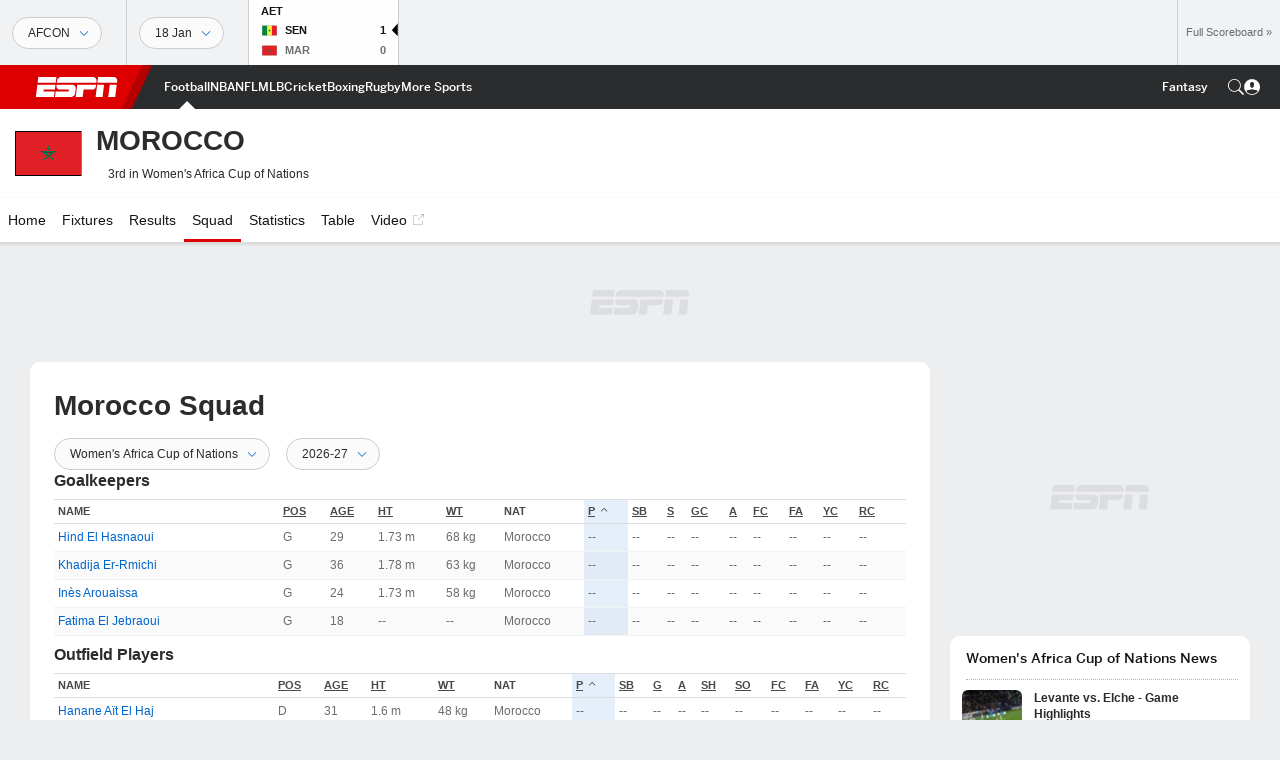

--- FILE ---
content_type: text/html; charset=utf-8
request_url: https://www.google.com/recaptcha/enterprise/anchor?ar=1&k=6LciB_gZAAAAAA_mwJ4G0XZ0BXWvLTt67V7YizXx&co=aHR0cHM6Ly9jZG4ucmVnaXN0ZXJkaXNuZXkuZ28uY29tOjQ0Mw..&hl=en&v=PoyoqOPhxBO7pBk68S4YbpHZ&size=invisible&anchor-ms=20000&execute-ms=30000&cb=6hh4k9t2kvta
body_size: 48707
content:
<!DOCTYPE HTML><html dir="ltr" lang="en"><head><meta http-equiv="Content-Type" content="text/html; charset=UTF-8">
<meta http-equiv="X-UA-Compatible" content="IE=edge">
<title>reCAPTCHA</title>
<style type="text/css">
/* cyrillic-ext */
@font-face {
  font-family: 'Roboto';
  font-style: normal;
  font-weight: 400;
  font-stretch: 100%;
  src: url(//fonts.gstatic.com/s/roboto/v48/KFO7CnqEu92Fr1ME7kSn66aGLdTylUAMa3GUBHMdazTgWw.woff2) format('woff2');
  unicode-range: U+0460-052F, U+1C80-1C8A, U+20B4, U+2DE0-2DFF, U+A640-A69F, U+FE2E-FE2F;
}
/* cyrillic */
@font-face {
  font-family: 'Roboto';
  font-style: normal;
  font-weight: 400;
  font-stretch: 100%;
  src: url(//fonts.gstatic.com/s/roboto/v48/KFO7CnqEu92Fr1ME7kSn66aGLdTylUAMa3iUBHMdazTgWw.woff2) format('woff2');
  unicode-range: U+0301, U+0400-045F, U+0490-0491, U+04B0-04B1, U+2116;
}
/* greek-ext */
@font-face {
  font-family: 'Roboto';
  font-style: normal;
  font-weight: 400;
  font-stretch: 100%;
  src: url(//fonts.gstatic.com/s/roboto/v48/KFO7CnqEu92Fr1ME7kSn66aGLdTylUAMa3CUBHMdazTgWw.woff2) format('woff2');
  unicode-range: U+1F00-1FFF;
}
/* greek */
@font-face {
  font-family: 'Roboto';
  font-style: normal;
  font-weight: 400;
  font-stretch: 100%;
  src: url(//fonts.gstatic.com/s/roboto/v48/KFO7CnqEu92Fr1ME7kSn66aGLdTylUAMa3-UBHMdazTgWw.woff2) format('woff2');
  unicode-range: U+0370-0377, U+037A-037F, U+0384-038A, U+038C, U+038E-03A1, U+03A3-03FF;
}
/* math */
@font-face {
  font-family: 'Roboto';
  font-style: normal;
  font-weight: 400;
  font-stretch: 100%;
  src: url(//fonts.gstatic.com/s/roboto/v48/KFO7CnqEu92Fr1ME7kSn66aGLdTylUAMawCUBHMdazTgWw.woff2) format('woff2');
  unicode-range: U+0302-0303, U+0305, U+0307-0308, U+0310, U+0312, U+0315, U+031A, U+0326-0327, U+032C, U+032F-0330, U+0332-0333, U+0338, U+033A, U+0346, U+034D, U+0391-03A1, U+03A3-03A9, U+03B1-03C9, U+03D1, U+03D5-03D6, U+03F0-03F1, U+03F4-03F5, U+2016-2017, U+2034-2038, U+203C, U+2040, U+2043, U+2047, U+2050, U+2057, U+205F, U+2070-2071, U+2074-208E, U+2090-209C, U+20D0-20DC, U+20E1, U+20E5-20EF, U+2100-2112, U+2114-2115, U+2117-2121, U+2123-214F, U+2190, U+2192, U+2194-21AE, U+21B0-21E5, U+21F1-21F2, U+21F4-2211, U+2213-2214, U+2216-22FF, U+2308-230B, U+2310, U+2319, U+231C-2321, U+2336-237A, U+237C, U+2395, U+239B-23B7, U+23D0, U+23DC-23E1, U+2474-2475, U+25AF, U+25B3, U+25B7, U+25BD, U+25C1, U+25CA, U+25CC, U+25FB, U+266D-266F, U+27C0-27FF, U+2900-2AFF, U+2B0E-2B11, U+2B30-2B4C, U+2BFE, U+3030, U+FF5B, U+FF5D, U+1D400-1D7FF, U+1EE00-1EEFF;
}
/* symbols */
@font-face {
  font-family: 'Roboto';
  font-style: normal;
  font-weight: 400;
  font-stretch: 100%;
  src: url(//fonts.gstatic.com/s/roboto/v48/KFO7CnqEu92Fr1ME7kSn66aGLdTylUAMaxKUBHMdazTgWw.woff2) format('woff2');
  unicode-range: U+0001-000C, U+000E-001F, U+007F-009F, U+20DD-20E0, U+20E2-20E4, U+2150-218F, U+2190, U+2192, U+2194-2199, U+21AF, U+21E6-21F0, U+21F3, U+2218-2219, U+2299, U+22C4-22C6, U+2300-243F, U+2440-244A, U+2460-24FF, U+25A0-27BF, U+2800-28FF, U+2921-2922, U+2981, U+29BF, U+29EB, U+2B00-2BFF, U+4DC0-4DFF, U+FFF9-FFFB, U+10140-1018E, U+10190-1019C, U+101A0, U+101D0-101FD, U+102E0-102FB, U+10E60-10E7E, U+1D2C0-1D2D3, U+1D2E0-1D37F, U+1F000-1F0FF, U+1F100-1F1AD, U+1F1E6-1F1FF, U+1F30D-1F30F, U+1F315, U+1F31C, U+1F31E, U+1F320-1F32C, U+1F336, U+1F378, U+1F37D, U+1F382, U+1F393-1F39F, U+1F3A7-1F3A8, U+1F3AC-1F3AF, U+1F3C2, U+1F3C4-1F3C6, U+1F3CA-1F3CE, U+1F3D4-1F3E0, U+1F3ED, U+1F3F1-1F3F3, U+1F3F5-1F3F7, U+1F408, U+1F415, U+1F41F, U+1F426, U+1F43F, U+1F441-1F442, U+1F444, U+1F446-1F449, U+1F44C-1F44E, U+1F453, U+1F46A, U+1F47D, U+1F4A3, U+1F4B0, U+1F4B3, U+1F4B9, U+1F4BB, U+1F4BF, U+1F4C8-1F4CB, U+1F4D6, U+1F4DA, U+1F4DF, U+1F4E3-1F4E6, U+1F4EA-1F4ED, U+1F4F7, U+1F4F9-1F4FB, U+1F4FD-1F4FE, U+1F503, U+1F507-1F50B, U+1F50D, U+1F512-1F513, U+1F53E-1F54A, U+1F54F-1F5FA, U+1F610, U+1F650-1F67F, U+1F687, U+1F68D, U+1F691, U+1F694, U+1F698, U+1F6AD, U+1F6B2, U+1F6B9-1F6BA, U+1F6BC, U+1F6C6-1F6CF, U+1F6D3-1F6D7, U+1F6E0-1F6EA, U+1F6F0-1F6F3, U+1F6F7-1F6FC, U+1F700-1F7FF, U+1F800-1F80B, U+1F810-1F847, U+1F850-1F859, U+1F860-1F887, U+1F890-1F8AD, U+1F8B0-1F8BB, U+1F8C0-1F8C1, U+1F900-1F90B, U+1F93B, U+1F946, U+1F984, U+1F996, U+1F9E9, U+1FA00-1FA6F, U+1FA70-1FA7C, U+1FA80-1FA89, U+1FA8F-1FAC6, U+1FACE-1FADC, U+1FADF-1FAE9, U+1FAF0-1FAF8, U+1FB00-1FBFF;
}
/* vietnamese */
@font-face {
  font-family: 'Roboto';
  font-style: normal;
  font-weight: 400;
  font-stretch: 100%;
  src: url(//fonts.gstatic.com/s/roboto/v48/KFO7CnqEu92Fr1ME7kSn66aGLdTylUAMa3OUBHMdazTgWw.woff2) format('woff2');
  unicode-range: U+0102-0103, U+0110-0111, U+0128-0129, U+0168-0169, U+01A0-01A1, U+01AF-01B0, U+0300-0301, U+0303-0304, U+0308-0309, U+0323, U+0329, U+1EA0-1EF9, U+20AB;
}
/* latin-ext */
@font-face {
  font-family: 'Roboto';
  font-style: normal;
  font-weight: 400;
  font-stretch: 100%;
  src: url(//fonts.gstatic.com/s/roboto/v48/KFO7CnqEu92Fr1ME7kSn66aGLdTylUAMa3KUBHMdazTgWw.woff2) format('woff2');
  unicode-range: U+0100-02BA, U+02BD-02C5, U+02C7-02CC, U+02CE-02D7, U+02DD-02FF, U+0304, U+0308, U+0329, U+1D00-1DBF, U+1E00-1E9F, U+1EF2-1EFF, U+2020, U+20A0-20AB, U+20AD-20C0, U+2113, U+2C60-2C7F, U+A720-A7FF;
}
/* latin */
@font-face {
  font-family: 'Roboto';
  font-style: normal;
  font-weight: 400;
  font-stretch: 100%;
  src: url(//fonts.gstatic.com/s/roboto/v48/KFO7CnqEu92Fr1ME7kSn66aGLdTylUAMa3yUBHMdazQ.woff2) format('woff2');
  unicode-range: U+0000-00FF, U+0131, U+0152-0153, U+02BB-02BC, U+02C6, U+02DA, U+02DC, U+0304, U+0308, U+0329, U+2000-206F, U+20AC, U+2122, U+2191, U+2193, U+2212, U+2215, U+FEFF, U+FFFD;
}
/* cyrillic-ext */
@font-face {
  font-family: 'Roboto';
  font-style: normal;
  font-weight: 500;
  font-stretch: 100%;
  src: url(//fonts.gstatic.com/s/roboto/v48/KFO7CnqEu92Fr1ME7kSn66aGLdTylUAMa3GUBHMdazTgWw.woff2) format('woff2');
  unicode-range: U+0460-052F, U+1C80-1C8A, U+20B4, U+2DE0-2DFF, U+A640-A69F, U+FE2E-FE2F;
}
/* cyrillic */
@font-face {
  font-family: 'Roboto';
  font-style: normal;
  font-weight: 500;
  font-stretch: 100%;
  src: url(//fonts.gstatic.com/s/roboto/v48/KFO7CnqEu92Fr1ME7kSn66aGLdTylUAMa3iUBHMdazTgWw.woff2) format('woff2');
  unicode-range: U+0301, U+0400-045F, U+0490-0491, U+04B0-04B1, U+2116;
}
/* greek-ext */
@font-face {
  font-family: 'Roboto';
  font-style: normal;
  font-weight: 500;
  font-stretch: 100%;
  src: url(//fonts.gstatic.com/s/roboto/v48/KFO7CnqEu92Fr1ME7kSn66aGLdTylUAMa3CUBHMdazTgWw.woff2) format('woff2');
  unicode-range: U+1F00-1FFF;
}
/* greek */
@font-face {
  font-family: 'Roboto';
  font-style: normal;
  font-weight: 500;
  font-stretch: 100%;
  src: url(//fonts.gstatic.com/s/roboto/v48/KFO7CnqEu92Fr1ME7kSn66aGLdTylUAMa3-UBHMdazTgWw.woff2) format('woff2');
  unicode-range: U+0370-0377, U+037A-037F, U+0384-038A, U+038C, U+038E-03A1, U+03A3-03FF;
}
/* math */
@font-face {
  font-family: 'Roboto';
  font-style: normal;
  font-weight: 500;
  font-stretch: 100%;
  src: url(//fonts.gstatic.com/s/roboto/v48/KFO7CnqEu92Fr1ME7kSn66aGLdTylUAMawCUBHMdazTgWw.woff2) format('woff2');
  unicode-range: U+0302-0303, U+0305, U+0307-0308, U+0310, U+0312, U+0315, U+031A, U+0326-0327, U+032C, U+032F-0330, U+0332-0333, U+0338, U+033A, U+0346, U+034D, U+0391-03A1, U+03A3-03A9, U+03B1-03C9, U+03D1, U+03D5-03D6, U+03F0-03F1, U+03F4-03F5, U+2016-2017, U+2034-2038, U+203C, U+2040, U+2043, U+2047, U+2050, U+2057, U+205F, U+2070-2071, U+2074-208E, U+2090-209C, U+20D0-20DC, U+20E1, U+20E5-20EF, U+2100-2112, U+2114-2115, U+2117-2121, U+2123-214F, U+2190, U+2192, U+2194-21AE, U+21B0-21E5, U+21F1-21F2, U+21F4-2211, U+2213-2214, U+2216-22FF, U+2308-230B, U+2310, U+2319, U+231C-2321, U+2336-237A, U+237C, U+2395, U+239B-23B7, U+23D0, U+23DC-23E1, U+2474-2475, U+25AF, U+25B3, U+25B7, U+25BD, U+25C1, U+25CA, U+25CC, U+25FB, U+266D-266F, U+27C0-27FF, U+2900-2AFF, U+2B0E-2B11, U+2B30-2B4C, U+2BFE, U+3030, U+FF5B, U+FF5D, U+1D400-1D7FF, U+1EE00-1EEFF;
}
/* symbols */
@font-face {
  font-family: 'Roboto';
  font-style: normal;
  font-weight: 500;
  font-stretch: 100%;
  src: url(//fonts.gstatic.com/s/roboto/v48/KFO7CnqEu92Fr1ME7kSn66aGLdTylUAMaxKUBHMdazTgWw.woff2) format('woff2');
  unicode-range: U+0001-000C, U+000E-001F, U+007F-009F, U+20DD-20E0, U+20E2-20E4, U+2150-218F, U+2190, U+2192, U+2194-2199, U+21AF, U+21E6-21F0, U+21F3, U+2218-2219, U+2299, U+22C4-22C6, U+2300-243F, U+2440-244A, U+2460-24FF, U+25A0-27BF, U+2800-28FF, U+2921-2922, U+2981, U+29BF, U+29EB, U+2B00-2BFF, U+4DC0-4DFF, U+FFF9-FFFB, U+10140-1018E, U+10190-1019C, U+101A0, U+101D0-101FD, U+102E0-102FB, U+10E60-10E7E, U+1D2C0-1D2D3, U+1D2E0-1D37F, U+1F000-1F0FF, U+1F100-1F1AD, U+1F1E6-1F1FF, U+1F30D-1F30F, U+1F315, U+1F31C, U+1F31E, U+1F320-1F32C, U+1F336, U+1F378, U+1F37D, U+1F382, U+1F393-1F39F, U+1F3A7-1F3A8, U+1F3AC-1F3AF, U+1F3C2, U+1F3C4-1F3C6, U+1F3CA-1F3CE, U+1F3D4-1F3E0, U+1F3ED, U+1F3F1-1F3F3, U+1F3F5-1F3F7, U+1F408, U+1F415, U+1F41F, U+1F426, U+1F43F, U+1F441-1F442, U+1F444, U+1F446-1F449, U+1F44C-1F44E, U+1F453, U+1F46A, U+1F47D, U+1F4A3, U+1F4B0, U+1F4B3, U+1F4B9, U+1F4BB, U+1F4BF, U+1F4C8-1F4CB, U+1F4D6, U+1F4DA, U+1F4DF, U+1F4E3-1F4E6, U+1F4EA-1F4ED, U+1F4F7, U+1F4F9-1F4FB, U+1F4FD-1F4FE, U+1F503, U+1F507-1F50B, U+1F50D, U+1F512-1F513, U+1F53E-1F54A, U+1F54F-1F5FA, U+1F610, U+1F650-1F67F, U+1F687, U+1F68D, U+1F691, U+1F694, U+1F698, U+1F6AD, U+1F6B2, U+1F6B9-1F6BA, U+1F6BC, U+1F6C6-1F6CF, U+1F6D3-1F6D7, U+1F6E0-1F6EA, U+1F6F0-1F6F3, U+1F6F7-1F6FC, U+1F700-1F7FF, U+1F800-1F80B, U+1F810-1F847, U+1F850-1F859, U+1F860-1F887, U+1F890-1F8AD, U+1F8B0-1F8BB, U+1F8C0-1F8C1, U+1F900-1F90B, U+1F93B, U+1F946, U+1F984, U+1F996, U+1F9E9, U+1FA00-1FA6F, U+1FA70-1FA7C, U+1FA80-1FA89, U+1FA8F-1FAC6, U+1FACE-1FADC, U+1FADF-1FAE9, U+1FAF0-1FAF8, U+1FB00-1FBFF;
}
/* vietnamese */
@font-face {
  font-family: 'Roboto';
  font-style: normal;
  font-weight: 500;
  font-stretch: 100%;
  src: url(//fonts.gstatic.com/s/roboto/v48/KFO7CnqEu92Fr1ME7kSn66aGLdTylUAMa3OUBHMdazTgWw.woff2) format('woff2');
  unicode-range: U+0102-0103, U+0110-0111, U+0128-0129, U+0168-0169, U+01A0-01A1, U+01AF-01B0, U+0300-0301, U+0303-0304, U+0308-0309, U+0323, U+0329, U+1EA0-1EF9, U+20AB;
}
/* latin-ext */
@font-face {
  font-family: 'Roboto';
  font-style: normal;
  font-weight: 500;
  font-stretch: 100%;
  src: url(//fonts.gstatic.com/s/roboto/v48/KFO7CnqEu92Fr1ME7kSn66aGLdTylUAMa3KUBHMdazTgWw.woff2) format('woff2');
  unicode-range: U+0100-02BA, U+02BD-02C5, U+02C7-02CC, U+02CE-02D7, U+02DD-02FF, U+0304, U+0308, U+0329, U+1D00-1DBF, U+1E00-1E9F, U+1EF2-1EFF, U+2020, U+20A0-20AB, U+20AD-20C0, U+2113, U+2C60-2C7F, U+A720-A7FF;
}
/* latin */
@font-face {
  font-family: 'Roboto';
  font-style: normal;
  font-weight: 500;
  font-stretch: 100%;
  src: url(//fonts.gstatic.com/s/roboto/v48/KFO7CnqEu92Fr1ME7kSn66aGLdTylUAMa3yUBHMdazQ.woff2) format('woff2');
  unicode-range: U+0000-00FF, U+0131, U+0152-0153, U+02BB-02BC, U+02C6, U+02DA, U+02DC, U+0304, U+0308, U+0329, U+2000-206F, U+20AC, U+2122, U+2191, U+2193, U+2212, U+2215, U+FEFF, U+FFFD;
}
/* cyrillic-ext */
@font-face {
  font-family: 'Roboto';
  font-style: normal;
  font-weight: 900;
  font-stretch: 100%;
  src: url(//fonts.gstatic.com/s/roboto/v48/KFO7CnqEu92Fr1ME7kSn66aGLdTylUAMa3GUBHMdazTgWw.woff2) format('woff2');
  unicode-range: U+0460-052F, U+1C80-1C8A, U+20B4, U+2DE0-2DFF, U+A640-A69F, U+FE2E-FE2F;
}
/* cyrillic */
@font-face {
  font-family: 'Roboto';
  font-style: normal;
  font-weight: 900;
  font-stretch: 100%;
  src: url(//fonts.gstatic.com/s/roboto/v48/KFO7CnqEu92Fr1ME7kSn66aGLdTylUAMa3iUBHMdazTgWw.woff2) format('woff2');
  unicode-range: U+0301, U+0400-045F, U+0490-0491, U+04B0-04B1, U+2116;
}
/* greek-ext */
@font-face {
  font-family: 'Roboto';
  font-style: normal;
  font-weight: 900;
  font-stretch: 100%;
  src: url(//fonts.gstatic.com/s/roboto/v48/KFO7CnqEu92Fr1ME7kSn66aGLdTylUAMa3CUBHMdazTgWw.woff2) format('woff2');
  unicode-range: U+1F00-1FFF;
}
/* greek */
@font-face {
  font-family: 'Roboto';
  font-style: normal;
  font-weight: 900;
  font-stretch: 100%;
  src: url(//fonts.gstatic.com/s/roboto/v48/KFO7CnqEu92Fr1ME7kSn66aGLdTylUAMa3-UBHMdazTgWw.woff2) format('woff2');
  unicode-range: U+0370-0377, U+037A-037F, U+0384-038A, U+038C, U+038E-03A1, U+03A3-03FF;
}
/* math */
@font-face {
  font-family: 'Roboto';
  font-style: normal;
  font-weight: 900;
  font-stretch: 100%;
  src: url(//fonts.gstatic.com/s/roboto/v48/KFO7CnqEu92Fr1ME7kSn66aGLdTylUAMawCUBHMdazTgWw.woff2) format('woff2');
  unicode-range: U+0302-0303, U+0305, U+0307-0308, U+0310, U+0312, U+0315, U+031A, U+0326-0327, U+032C, U+032F-0330, U+0332-0333, U+0338, U+033A, U+0346, U+034D, U+0391-03A1, U+03A3-03A9, U+03B1-03C9, U+03D1, U+03D5-03D6, U+03F0-03F1, U+03F4-03F5, U+2016-2017, U+2034-2038, U+203C, U+2040, U+2043, U+2047, U+2050, U+2057, U+205F, U+2070-2071, U+2074-208E, U+2090-209C, U+20D0-20DC, U+20E1, U+20E5-20EF, U+2100-2112, U+2114-2115, U+2117-2121, U+2123-214F, U+2190, U+2192, U+2194-21AE, U+21B0-21E5, U+21F1-21F2, U+21F4-2211, U+2213-2214, U+2216-22FF, U+2308-230B, U+2310, U+2319, U+231C-2321, U+2336-237A, U+237C, U+2395, U+239B-23B7, U+23D0, U+23DC-23E1, U+2474-2475, U+25AF, U+25B3, U+25B7, U+25BD, U+25C1, U+25CA, U+25CC, U+25FB, U+266D-266F, U+27C0-27FF, U+2900-2AFF, U+2B0E-2B11, U+2B30-2B4C, U+2BFE, U+3030, U+FF5B, U+FF5D, U+1D400-1D7FF, U+1EE00-1EEFF;
}
/* symbols */
@font-face {
  font-family: 'Roboto';
  font-style: normal;
  font-weight: 900;
  font-stretch: 100%;
  src: url(//fonts.gstatic.com/s/roboto/v48/KFO7CnqEu92Fr1ME7kSn66aGLdTylUAMaxKUBHMdazTgWw.woff2) format('woff2');
  unicode-range: U+0001-000C, U+000E-001F, U+007F-009F, U+20DD-20E0, U+20E2-20E4, U+2150-218F, U+2190, U+2192, U+2194-2199, U+21AF, U+21E6-21F0, U+21F3, U+2218-2219, U+2299, U+22C4-22C6, U+2300-243F, U+2440-244A, U+2460-24FF, U+25A0-27BF, U+2800-28FF, U+2921-2922, U+2981, U+29BF, U+29EB, U+2B00-2BFF, U+4DC0-4DFF, U+FFF9-FFFB, U+10140-1018E, U+10190-1019C, U+101A0, U+101D0-101FD, U+102E0-102FB, U+10E60-10E7E, U+1D2C0-1D2D3, U+1D2E0-1D37F, U+1F000-1F0FF, U+1F100-1F1AD, U+1F1E6-1F1FF, U+1F30D-1F30F, U+1F315, U+1F31C, U+1F31E, U+1F320-1F32C, U+1F336, U+1F378, U+1F37D, U+1F382, U+1F393-1F39F, U+1F3A7-1F3A8, U+1F3AC-1F3AF, U+1F3C2, U+1F3C4-1F3C6, U+1F3CA-1F3CE, U+1F3D4-1F3E0, U+1F3ED, U+1F3F1-1F3F3, U+1F3F5-1F3F7, U+1F408, U+1F415, U+1F41F, U+1F426, U+1F43F, U+1F441-1F442, U+1F444, U+1F446-1F449, U+1F44C-1F44E, U+1F453, U+1F46A, U+1F47D, U+1F4A3, U+1F4B0, U+1F4B3, U+1F4B9, U+1F4BB, U+1F4BF, U+1F4C8-1F4CB, U+1F4D6, U+1F4DA, U+1F4DF, U+1F4E3-1F4E6, U+1F4EA-1F4ED, U+1F4F7, U+1F4F9-1F4FB, U+1F4FD-1F4FE, U+1F503, U+1F507-1F50B, U+1F50D, U+1F512-1F513, U+1F53E-1F54A, U+1F54F-1F5FA, U+1F610, U+1F650-1F67F, U+1F687, U+1F68D, U+1F691, U+1F694, U+1F698, U+1F6AD, U+1F6B2, U+1F6B9-1F6BA, U+1F6BC, U+1F6C6-1F6CF, U+1F6D3-1F6D7, U+1F6E0-1F6EA, U+1F6F0-1F6F3, U+1F6F7-1F6FC, U+1F700-1F7FF, U+1F800-1F80B, U+1F810-1F847, U+1F850-1F859, U+1F860-1F887, U+1F890-1F8AD, U+1F8B0-1F8BB, U+1F8C0-1F8C1, U+1F900-1F90B, U+1F93B, U+1F946, U+1F984, U+1F996, U+1F9E9, U+1FA00-1FA6F, U+1FA70-1FA7C, U+1FA80-1FA89, U+1FA8F-1FAC6, U+1FACE-1FADC, U+1FADF-1FAE9, U+1FAF0-1FAF8, U+1FB00-1FBFF;
}
/* vietnamese */
@font-face {
  font-family: 'Roboto';
  font-style: normal;
  font-weight: 900;
  font-stretch: 100%;
  src: url(//fonts.gstatic.com/s/roboto/v48/KFO7CnqEu92Fr1ME7kSn66aGLdTylUAMa3OUBHMdazTgWw.woff2) format('woff2');
  unicode-range: U+0102-0103, U+0110-0111, U+0128-0129, U+0168-0169, U+01A0-01A1, U+01AF-01B0, U+0300-0301, U+0303-0304, U+0308-0309, U+0323, U+0329, U+1EA0-1EF9, U+20AB;
}
/* latin-ext */
@font-face {
  font-family: 'Roboto';
  font-style: normal;
  font-weight: 900;
  font-stretch: 100%;
  src: url(//fonts.gstatic.com/s/roboto/v48/KFO7CnqEu92Fr1ME7kSn66aGLdTylUAMa3KUBHMdazTgWw.woff2) format('woff2');
  unicode-range: U+0100-02BA, U+02BD-02C5, U+02C7-02CC, U+02CE-02D7, U+02DD-02FF, U+0304, U+0308, U+0329, U+1D00-1DBF, U+1E00-1E9F, U+1EF2-1EFF, U+2020, U+20A0-20AB, U+20AD-20C0, U+2113, U+2C60-2C7F, U+A720-A7FF;
}
/* latin */
@font-face {
  font-family: 'Roboto';
  font-style: normal;
  font-weight: 900;
  font-stretch: 100%;
  src: url(//fonts.gstatic.com/s/roboto/v48/KFO7CnqEu92Fr1ME7kSn66aGLdTylUAMa3yUBHMdazQ.woff2) format('woff2');
  unicode-range: U+0000-00FF, U+0131, U+0152-0153, U+02BB-02BC, U+02C6, U+02DA, U+02DC, U+0304, U+0308, U+0329, U+2000-206F, U+20AC, U+2122, U+2191, U+2193, U+2212, U+2215, U+FEFF, U+FFFD;
}

</style>
<link rel="stylesheet" type="text/css" href="https://www.gstatic.com/recaptcha/releases/PoyoqOPhxBO7pBk68S4YbpHZ/styles__ltr.css">
<script nonce="1pX-BkwhB8tJmI38o7Zr_g" type="text/javascript">window['__recaptcha_api'] = 'https://www.google.com/recaptcha/enterprise/';</script>
<script type="text/javascript" src="https://www.gstatic.com/recaptcha/releases/PoyoqOPhxBO7pBk68S4YbpHZ/recaptcha__en.js" nonce="1pX-BkwhB8tJmI38o7Zr_g">
      
    </script></head>
<body><div id="rc-anchor-alert" class="rc-anchor-alert"></div>
<input type="hidden" id="recaptcha-token" value="[base64]">
<script type="text/javascript" nonce="1pX-BkwhB8tJmI38o7Zr_g">
      recaptcha.anchor.Main.init("[\x22ainput\x22,[\x22bgdata\x22,\x22\x22,\[base64]/[base64]/[base64]/[base64]/[base64]/UltsKytdPUU6KEU8MjA0OD9SW2wrK109RT4+NnwxOTI6KChFJjY0NTEyKT09NTUyOTYmJk0rMTxjLmxlbmd0aCYmKGMuY2hhckNvZGVBdChNKzEpJjY0NTEyKT09NTYzMjA/[base64]/[base64]/[base64]/[base64]/[base64]/[base64]/[base64]\x22,\[base64]\\u003d\x22,\[base64]/CrXJqwr9Mw4LCi8OHRw5NOV5zVsOHUMKEZsKBw43Co8O5wooVwooRTUTCjcOWOiY/wpbDtsKGRxA1S8K0JGzCrUkYwqsKFsOfw6gDwrR5JXRRHQYyw4kZM8Kdw5LDqT8fTTjCgMKqdH7CpsOkw7FkJRpLNk7Dg1/CgsKJw43DhcKgEsO7w44Yw7jCm8KrCcONfsOKE11gw7h6MsOJwop/w5vChm7CqsKbN8KmwqXCg2jDgVjCvsKPQVBVwrI7YzrCumHDmQDCqcKODjRjwr/DslPCvcOkw7nDhcKZFA8Re8OMwoTCnyzDpcKbMWllw5Qcwo3Dvl3DrghDGsO5w6nCjMOLIEvDoMK2XDnDoMOnUyjCmsOHWVnCpk8qPMKCbsObwpHCtMKSwoTCuljDs8KZwo13S8Olwod8wqnCinXClj/DncKfPQjCoArCucOJMELDicO+w6nCqk9uPsO4WSXDlsKCSsO5ZMK8w6EkwoF+wqjCq8KhworCqcK+wposwrLCrcOpwr/[base64]/[base64]/wrMNw7V2w6gow5ZxRXnCoF8MPsOtw4HDtsOKSMKPfijDuXdqw7ELwpXCqcOcbmVOwoLDqMK8E0fDs8Ksw4DCmUDDhcKRwq8+FMKyw4tJS3jDgsKhwq/[base64]/DkMK7TwwiwqAdw6XDs8OCXsKaVGbChxFkw4UyAW7Cm38FB8O8wpPDrDPCvFVZYMOxfiZTwpXCiUATw4MoZsKpwrrDhcOIe8Oaw4/[base64]/DlEAoGcOMTV8dGsO4DyfCkMOcIsKGeMKcdk/[base64]/woMhwqheWgJMesKEQ8K1wr90UMK5aMOeYHYLwqTDvg3DpcKpwrx2dHs9ZDkJw4DDu8OSw7HCtsOBeFvDpU5BfcKww4wnQ8Orw4TCjSwEw7bCnsKNGA19wqU0RMOeEMK3wqBLLkbDv0hSS8OfJjLCqcKEKsK6EXXDsH/DksOuUTAlw491wozCoQLCrT3CiznCu8OUwonCkMKfGMO/[base64]/[base64]/fMKQw5fCssKzw7jDvwnChcKvEUYFw5E6OMKkw7FRanPCulfDv3QnwqbDowjDpU7CkcKuUcOWwqN9w7zClVvCnETDoMK+Cg3DqMOyf8KZw4/DolFGPTXCjsKIZRrChUd7w4HDk8OqUW/Dt8O3wplawoYKPsKdCMKTfzHCpFnClScpw4BGSlvCicK7w7rCr8Olw5/[base64]/[base64]/DuMKwBcOkw4BpZSHChAHCqyPCuHJfZhDCqkDDucO0dEQswpdnwo/CgR0uXyUKFcOcMzvDg8OdOMOxw5I0ZcO2wok1w4zDg8KWw6otw79Ow74nI8OCw4ghLFvCiiRdwpM6w6rChcOAMCQ7SsOSHiXDki7DjQd5OBQgwppfwqrCmgTDhADCi19VwqvCpmXDk0Brwrkow4zCuAfDkcKgw64fAFgHbMKEw7/CosKVw7PDkMOjw4LDpToKKcO9w6hhwpDDtsKoKHVgwonDiktnS8Kzw6DCpcOoPMO4wrIdJMOKSMKDNG1Bw6QkBcOUw7zDlxbCuMOgTDlJRAoew73Cuz1Uw6jDkyhMe8KYwpdkVcOlw5XDsW/DucO0wofDlnJLBinDt8K8G0PDoWZGARvDusOlwqvDr8K3wq/[base64]/[base64]/DvMKMwp/CiwImRMKuf2V5w4nDq8KcwrbCssKVwp/CssKyw4YPw65BEcKqw6HCogIre29+w60lccKFw4LDksKFw7F5wozCuMOTccOiwqPCgcOzQ3DDqsKWwoUPwo0uw5R0IHZIwqhoYlQPOcKZQXfDtlYLXmYHw7TDgMOcN8OLdcOXw4Ukw7d8w5TClcKRwp/CksKEBSDDs3DDswdGcT3DpcOvwrESFRZUwoLCux11wrrCisKzAMKJwqsYwpUrwpRowrlvwr3Dp0/CgnPDjizDrgLCgix5J8OgP8KMflzDoSLDjDUDIMKTwpjCqsKaw7sZSMOAGMO3wpfCncKYBRrDvMOkwroVwpEbw5bClMORMFTCq8K4VMOww4TCgMOOwpQOw6BhHy/DosOHWVLDlkrCpFQPMWRqS8KTw5vCjGMUBhHDuMO7P8OEMcKSDSA9Y3wfNhHCgFLDgcKZw7jCo8Kzw6h+w6PDgUbCrxHCgA/CpsO9w7bCnMOywpMbwrsELxd/YE5Rw7DDi2/[base64]/wo/CrcKNwqtow6liwrDDvsK/wqUow6k3wozDoUjCvBLCqsKmwo/CuSTDlHfCg8O+woUAw5xiw4RlKMKVwozDrS0oCsKHw6YlXsOHE8OAd8K+WjVUNcKBBsOhUlMCblBJwoZIw4HDj1AbW8KkCWwVwrx8HnvCoz/DisKqwqMwwpzCusK3wp3Dn23DqEgZwrIuR8ORw6JMwr3DtMO3EMOPw5XCuT8Yw5MvNcKAw40uejo5w6rDpMKbJMOuw4AWYhnCmMOCQsOlw5fCrsOPwqx9TMOnwrPCpMK+V8KgXw7DhsOfwqrCqBrDsQnClMKKwqDCo8K3d8OcwpPDg8O/bHnCkEXCpSjDoMKvwrEdwr3Dvw1/w4pJwokPGsKCwonDtxTDm8KRYMKAChADGsKtGg7Cr8OvEiNJGMKeK8KKw4JGwpTCoRdjH8OAwpQ1az7DqcKgw7PDqsKhwrt5w57CkEM0GsKKw5NrITvDtMKHSMKIwrzDscODQ8OIasOBwqxJTEk2wpnDsCUlS8O/w7rDqiAaZcKNwrJuw5AlAzJNwpRyPBwLwqNqw5syURkxwo/[base64]/DqS3DqCl+YEt7GcOYG2lgwoTCklNkHMO6w69ibW3Dn1h/[base64]/DoHDCrcOPasKDasK9BAg2wqXDqE7Cs8OSKMODMcK9eTV2SsO+bsKwSi/DuFlDUMOuw6TDksOhw77Cvl1cw6Esw6E+w5xAw6HCkDjDmmwuw5TDm1rCt8OxfBkNw41Ew6A8wqoPLcKXwrI3QMK+wqjCmcKfXcKkcTV4w63CmsKTORxoCVTCh8Kow57ConvDjVjCncOFPCrDv8Olw6rDrCIVb8OUwoQVVVwIfsOmwq/[base64]/w49awrRwH3JDUcKbwp5xw740WXw/DBJfBCLCn8OtAEQLwo/CjsKuFMKOEX/DoAfCqkkqRx3DlcK/XMKUcMONwqLDk1vClBdnw7zDuBDCusKHwoERe8O2w5FEwoAnwp/[base64]/[base64]/[base64]/[base64]/CiTQQwq7CpFrDmV8fCUbCohFRwrYIQsOWw60zw49vwrcjw7gnw7NNC8Kew6wIw5/DujomCC/ClcKCXsOFIMOEw5dHO8OpanXCoVktwpLCtDbCo15Cw7QBw4sNXzwrLV/Dmw7DnsKLLsOiX0TCuMK6w6wwGhpvw5XCgsKjYybDtDV2w57DvcK4wrvDkcKoQ8KHIE55aSBhwr46wrhuw7J/[base64]/DjcKGGjDDkXZ3w4LCihfDjT/DgcKzEG7DnHrCscOqEUsAwo0iw4MBRMOMfX5qw6vCqVzCs8KKKlnDg3/CkA1ywrLDonHCj8ODwqXCogVBScKwZsKpw6pve8KOw7hYccKCwo/Cpil9bD8TIkzDuTBpwpImS3c8Vhcdw702wp3Dgz91fsOqNwHDtQ7Dj0bCtsKPMsK5w7xuBjVbw6ZIQ21/FcO3Cmd2wrfDr3NywpF+SMKJbRwvF8O9w5rDgsObworDn8OjcMKSwrIeQMK9w7/DvsOpwojDvRoNHTTDn0cQwrLCk3zCtDMowpY3P8OgwqfDsMOPw7LCkcOeLUXDnWYRwr3DtcOtAcO0w601w57ChU3DiRvDvQDCrltrDcKPbg7Cmh40w5/CnSNjwq8/[base64]/CncKLwqbCml3DoH7Dv8OXXBkpaMOOw4hbw67CvQDDhsOiJsOxV0HDmy3DsMK0GMKfIRYzwrsWSsOKw40yE8OKWycHw57DjsOtwrpNw7Vna0bDsQwpwp7DhsKXwoDDicKNwq5eHybCl8KzKXMpwq7DgMKBJBQXKMOAwqDCgRTDlsOgVHEkw63Cv8KnIMOLcVbCjsO/[base64]/DpnzDmcODL8KvwphYwozClsOgwrTDrxM0AkjDsGRzwpjDqcK5f8Kdw5DDpQnCusKGwpTDu8KmPBvCs8OjCnwXw4YfPXrCjMOpw6LDmsOVK0Zsw6M/w5HDgF5Rw4sGdV3Cuxtnw4bDkkrDkgPDhsKjQz3DtcOFwo3DuMKkw4Y5ahUPw68lF8OdUsOZC2bCgsKlwqXCjsOFOMKOwpE0BMOYwq3Cv8K2w6hEDcKNG8K3cxXDocOnwqwgwpV/wqPDnHnCvsOCw6vCvSbDlMKjwp/DlsK0EMOab3tiw7DCqxALbMKsw4DDkcKbw4TCo8KJSsK3w6fChcKnM8Ouw6vDn8K1wqXDhUg7PVQTw6nCtDDCkloKwrVYHzAEwrJBU8KAwrknworClcKvJcO+M0BqXWDCu8KJJy5LdMKVw7s4B8KIwp7DjnAxLsK/McOywqXDnjLDgcK2w6dDXcKYw67DmzAuwoTCusOQwpEMLR1KXMOiey3CknQjw6V7w77CsXPDmA/[base64]/[base64]/Cu1xmw5zDmMKOwocGGMKgw4rDlcOALcOiw4HDsTPDvCoDVcOPwr1lw4oAFsKNwppMacOQw7PChCtaMx7DkQswYUxvw4vCgX3CvcKUw4DCv1pYIcOFRT/[base64]/Cs8KzwpvCiW3Cs2PChibDpTPDisOZwpnDlMKDwrZ6AylnBUh1ESnCryjCvsOHw6nCrMOZHMKhw5gxBxXCnBY3WSLCmEgXE8KlOMOwHW/CmnrDrVfCgi/DnETCucO3AiVow6vCscKsKT7DtsKlU8O/wqsnwrTDucOEwr/Cq8Oww73CssOgDsK1C3PDjsKCdHo9wr3DnDrCqsKiFcO8wohBwojCg8Okw5MOwojCgkU5PMOjw5wxAXExSHk/EHE+cMOIw4dXWybDowXCkSYlFUvDgMOgw4trZGoowq8sX2VVdwthw4Bjw5Iuwq4swrrCtSnDoWPCkhXCjhPDvBFiPxU1e3/CnjZbHcKywr/[base64]/CnMK7wrptwoskYsK5MMKsKMOpTR1GwoRHAsK3wq/Cr1LDgUVmwrvDs8K8DcOowrwsXcKbJSUqwpsuwpgWP8OcOsK2X8Keal5Xwr/ChcOAPmYpZAh0HV1QcU7DqFoHFsKCCsKowpfDo8KDPwV9B8K+KS44KMKdw7nDiHoXw5AJJxLCpGktVCTDisKJw7fCpsK1XlbCpHsBNTrCtyXCncKOZg3CnVUww77Cs8K2w6rCvT/DnRVzw5zCgsO8wokDw5PCuMKjYcOoBsKtw77CscO+SikPCR/[base64]/DvSkgA8KvKsKgw5Ayw7XCrMKuYETCun44wpkzwprClhFww5p7wrk5DV3DnnpkPm5+w73Dt8O4DsKKH1bDmMOdwrUjw6bDmMOAI8KNwrRiw6Q5bG5WwqYIEl7CgTDCuQ3DpFnDhgLDg21Kw7TDuz/Dm8O5w7zCrDrCocOXaR43wp90w486wrTDocOtWQBkwrAOw5t/[base64]/w4pmw6nCkEzCohLDoMOxdcOow5g2YcOuw73Dj8OVw4R6wqvDpHDCggFheWAYPUIwVcOjTXvCjgDDqMOvwqfDgMOrw5wtw7fCqFJrwrpswqvDg8KFSh45FMO8IMOfQMKNwonDl8OFw4DCpnzDjVMhG8O1PcKOVcKaTcOHw4HDgHscwp3CpVtKwrkdw5Ydw7fDv8K/[base64]/[base64]/DlsK7w4V5VsKtw4xmX8OxBcOWRC/CtMOqJ8OydcKvwpMQX8KOw4fDn2hYwpkXCxEhIcOYahzCgXULH8OLYsOnw6vDoijChF/DvmJDw6vCtWY5woLCsD9EYhjDvMOIw6wlw4pYDzrCjzBmwpXCryc5PUrDosOsw5/DszBJYsKkw5sgw67ClcKHwqXCpMOSGcKGwrcEKMOeU8KAcsOlGXpswoHCvcKjLMKRcwNnLsOSH3PDq8Ouw5E9cj3Dj3HCuzHCtsKlw7XDrB/ClADChsOkwoU9w5hxwrsXwrLCm8K/[base64]/Do8OSIwbCusKEw6Fjw4Y+S3vDj8K0Z1zCk1ZWwpnCj8KTcsK6wrLCoEEBw5fDvsKWGMKaL8OHwocyHGbCgQhraURAwr/[base64]/MgHDksKgIcKjFXNpb8KeGlfCmsKBwoHDhcOONnXDj8Kxw5zCg8KyMwIrw7HChErCh18Mw4A+H8Kyw5Eiw7kiBcKVw4/CtlbCiwgNwr/CscKHPiLDkMOJw6EsJcK1OA3Di0DDhcO7w4DDhBzCmcKSGiTDvjrDmz1qdsKUw4E2w7Agw6AMw5hkwq5/PnhEHwFLbcKVwr/CjMKNWgnCpT/Dm8Klw5RMw6HDk8KrdR7Cp2ZSc8OYAMO3BjvCrzstJ8ONHRrCr3rDsl8aw4ZCRFPDiQ87w647Zn7Ds2fDp8KDETbDkBbCoWXDucKdbkkoOjcZw7VPwp8Vwox8bj5aw6fCqMKEw67DliEmwrU/wovDvMOPw6skw77DksOoe10vwoNQZhRBwrHCrFZubcOxw7HCuw9WQBTDsn00w6LDlR9Dw7jDusOBVQ46fE/Dq2DCoxIXNDlQw5MjwoRgMcKYwpPDkMKjG04MwokLfhDChsKZwoIIwoIlwqbCg17DscK8EzzDtDJ6fcK/egzDiXQVeMKuwqJPLC8+a8Oiw6FLfMK/HsOiElhwFBTCh8OQf8OPQl7Cr8KcMSrClSTCnwoGw4jDuk0RY8OowqDDpVgnPSouw5XDt8OwaSkSOsKQOsO0w5/CvV/DoMOlOcOpw7Baw5XCg8KEw73Dl3bDrHLDnsOAw6rCjUnCsWrCh8Kmw6x6w78jwoNhU1cHw5/Dm8Krw7IcwrbDm8KuZsOrwotiXMOAw5wjPn/Ck1FXw5tnw48Bw7o2w4zCpMOdZG3DtnzDuznCjGDDtcKZwp3DiMKPWMObU8O4Smhkw65Mw5DCpnPDvMO4V8Ojw4FbwpDDnwZlaiPDoD7Drz4owo7CnC4iGWnDosKgaU9Nw4oJYcK/Nk3CtwJUIcO7w4Fyw6vCpsOAeCvCisKwwqhxUcOYTlrCohQ+wpAGw4JPFDY1w6vDocKgw6I+Dj56Ez7CjcKaCsK0TMOew69rMzwGwo8ewqrCl0Uow6HDrsK4JMKIHMKJMcKMZ17Ch2E2XnLDkcKTwrNzBcOiw6/DqcOhWH3CjwXDjsOED8O/wp0Dwp7DqMO/wrfDhsKNXcOiw6/CmUVATMOPwq3CtsO6EH3DtGcpG8OEDUtqwp7CkcO9WVnCuW0rDMORwptfWnhzSg7DucK6w497HcO7M1PDrgXDkcKwwpsdwqgFwrLDmn7DqWQ2wr/CtcKTwqV/[base64]/ZyzDig4dBsOVBMOCdR8twr5iVcOtRcK1wrvCvMKFwr9dNDjCvMOdwonCrjXDphnDmcOrOsK4wo/CjknDrHjDs0zConYBwq4nScOew5bCosO9woIUwoPDp8OvQydew4RtU8OPf15Zwqc6w4XCpVh5UFjDlATCgMKXwrkdd8OUw4Etw4ZbwpvDv8KffSxqw67DqjEWb8KuZMKpIMOLwojCoFsFZMK+wr/CssOqQW9Xw7TDjMO6woVsbMONw7TCkDUsYWLCuSfDr8Obwo4sw4jDnMOCwrbDnhnDkU7CugzDksOnwoJjw59GSsK9wq1CbQM9b8KYOi1DKMKywpBqw5HCoxHDvyTDk1vDocKAwr/ChUDDm8KIwqXDmGbDgMO8w7jCqSc2w6Vxw6B1w6sOfHolJsKVwqkPwp/DjsKkwp/DisKxJR7CksKweD0dc8KST8O4fsK5w5taN8OZwoksUgbDk8KVw7HCuzALw5fDpQjDoF/ChipGe3Uywo3Dq0zCpMOfAMK5wr4cU8O4HcOVw4fClUROSXYTNMK7w78nwrFmwrx3w4DDg1nCkcKow7IKw77CvEdWw7UDdcKMF33CocKbw5jDhxDChMKrwo3CkTpRw5pNwpEVwpxVw6AULsObCnbDvkfCr8OZIHjCrsKKwqbCvcKrKSR6w4PDs0VmRi/DjEXDo1EkwphKwrHDlsO0DApDwpBWVsKLGjfCt3dbbMKwwq/[base64]/DmjrChiDDtsKvwp8jwpDChWI6CQJmwrHCvnEmBz13RWPDisOcw4gRwrQzw4QTMcKsA8K7w4cbwrM0Q3nDvsO3w6saw4/Cmi4DwqwfdsKqw67ChcKJecKXHXfDhcKhw77DnyVFU0Q/wrokEsKeMcOCQxXCm8OMwrTDkMOXWsKkHUNiRmtWwpLCnRsyw7nDvVHCvFsdwpHCscOrwqzDjQvDocOCIW0vSMKtw6rCmHdrwo3DgsOEwpPDgsKQNzHCrGQZIzlnLD/Dk1PCkWXDugEiwo0/w53DosO/ZH8lw5XDr8OXw7skcWTDm8KffsOfUsO/McK+woo/Jno6woEVwrXCm2TDksOcXsKyw4rDjMKDw7nDowZcQGR5wpRQCcK+wrgnNhjCpgDCv8OBwoTDt8KTw6DDgsKiJ3PCssKlwoPClwHCj8OaGS/Cn8OtwqrDjXDCvTsnwqwww6fDgsOJRkZjL1zCkcOEwovCuMKyUcOxXMO6KMOqTcKECcOhDQbCpVEGMcKywqbDssKhwojCoE8wGMKSwpzDgcObRHwqwpbDi8KCPl/CpGUHUB/CvSUkbsOPfCjDlg8sTmTDmcKbXm/Cl0sLwrovGsO/X8KUw53DosO1wrh0wqzDi2DCvsKmwrXCvHk3w7rCpcKFwpYCwo11B8O1w5MPGsOpcEoZwrbCtMK1w69IwolrwrzCkMKuQMOgNMOZFMK9CMK8w5g3MjPDim/[base64]/CplthbMOww7M+Y8O1wo4yehbClWEhw5/DpsKEDMKGSsKLCcK8woXCm8KBwr9Nw5psS8OtfHbDjxBIwrnDkmzDpFISwp8cMsKuw4xRwqnDmsK5wrh3H0VUwpnCpcKdZTbCgsOUWcOYwqlhw4UUVsKZRsOnDcOzw7sWbcK1LDXCvSAaQHd4w6nCvlxewr/Dp8OvMMKud8K3w7bCosO0ZC7DpsO5J1EPw7PCisO4LcKjK1/DtMKxbnDCucKTw5M+w79gw7vCnMKWdGQqIsOmWALCmHVvEMKUAxPCrsKQwpRieG7DkW7CnEPCiDDDnDE1w5hyw7HCiEvCiwBjVcOCYQIEw6PCsMOvaA/[base64]/[base64]/CpnEfw5AZeFHDgT/DosKpbcOZw5jDnVtLJmXCpmDCjmPDj8OMMcO1wr7CuzjCkX7DlsOvQGZiQsKGLsKVUFsAVhVVwq/DvTRsw43DpcKIwp0JwqXCgMKLw7ZKJEU8AcOzw5/Dl0tpOMO3ZggCIVsow6oOf8K9w7PDvENEA20wU8OewpBTwqNDw5DDg8Obw4AbF8OTdsKFRjbCtsO8woQjXsK/Lg1oZMOYMBLDqTlMwrYvEcOKMsONwrtVYj0zW8KPBwjDiSlyQQjCtXzCtXxDWcO7wr/[base64]/w4MLwp4CecO0w5kfFT0CBnZiIMKHTTZNB11uw5/DjsOLw4o7wpN+w5Ztwqx9LFR3W0LCl8KBw74uH2zDgsOCBsKQw4LDt8Krc8KmdEbDim3CiXgwwqvDhcKEKg/CkMKDV8KmwoV1w7fDvHBLwoRYJD46w7/DrD/CvcO9G8KFw7zDu8ORwrHCkjHDv8OEfsO2wrIawqvDqsKpwovCv8KkYMO/[base64]/w5l8NkgCw5jDvjZZDsKpGsK+VkICw4E1w4rCksO7PsOVw65YecOBNcKHXxJnwoLCosKwWsKaCsKgYsOWd8O+S8KZPT0nFcKPwrkDw53ChsKXw6NLfw7CqMOIw43CtTFSHh0ZwqDCpkkrw5fDtGrDgcKMwqYueR/[base64]/Dlhskwqo6w6LDlsKqw5/[base64]/CjChiwoHDtg3Cl8KJBRXCqk7DkMOrLcKoDy4bwpoWwpMMAk/Cjl5twokRw6d8IXQMdsO8AsOSaMKWEsO/w7pKw63Cj8O5VibDkBN8wpgnMcKNw7bChUBVXUjDvDnCnx9ow5rCs0twQcOzYGbCs2HCrGUOYDXCucO9w41EUcKQJsKjwodmwr4Uw5cxCWJQwpTDjcK4wprCuFhGwrjDnRETET9aJsKRwqnCuXnCiRcvwrPDjDkJWHwKAcO/C1PCssKFwrfDscKuS3nDoBRAGMKJwoEPRVbCk8Ktwpx1e1IPbcO0w4bDhQjDgMOcwoInYTDCmUJXw41WwoNBAMOiCxLDtkfDucOnwr4yw6FXA0zDgcKufU7DjsOnw7nCscKZRy4nL8ORwq/DhEI/dwwdwqcWDUfCmWvCjglaUsOMw5Eow5XCn1PDjXTCuWrDl2/CngvDocKlccKwOz8Cw6A5HDpFw78uw70HLMOSbTEeMEA7IyVUwpXCnm/DnSbChcOfw7MDw7s6wrbDqsKhw4NuYMKWwoPDucOoMyfCjE7Dj8K0wrIQwpAOw7IdI0jCklZ/[base64]/[base64]/[base64]/w4M/D8KGw6/DklPCmsKnYMKSTcOFwrrDiwgmTg0GBMKFw5bCqMOHXcKDwrhlw4InACp/wq7Cu3YPw7/CqyZMwqvCoEdJw7kKw7LDlCVywpIbw4DCv8KdfFzDmAVPS8OSYcK1w5LCnMOiay0CE8Ojw4LCmSbDrcK+w43DrcOpV8KPDxUwXCcdw6LCrGxqw6PDvcKPwqE/wrBOw7vDqADDnMO8dsKMw7Jtdj4IOMOLwq4Hw7bCj8O9wotyNcK2G8O0cm/DqcOWw6HDnQvCjsKRVcOdR8O0N29YfB8twpBxw5FOwrXDmh7CqQENC8OwbzHDrXcSdsOhw6DCgl1iwrbDlhpjR2rCrVTDnhRiw618NcO/bzd5w6gKFkozwovCninDscO+w7FEKMKBIsOcI8K+w6keDsKiw77DqcOcZMKEwqnCvMOiEHDDrMK/w6IjM3PCoS7DhyceN8OeY08zw7XCvmbCjcOfJW3CgXF7w41SwonCs8KNwpPCnMK8bz7Cjg3Co8KSw5rCmcOrJMO/[base64]/DrRrCgFlGSD8xwq7DhMOneWbDoXlTMDBqe8KmwofCvVEhw7MUw68Hw7MOwpDCjcKtFQPDmcKjwpUcw5nDjRENw7N9MX4scWnCimrCnFoaw4MLQ8OoJCkUw7zCl8O5wrXDpwcjIMOEw61jVkw1woTCmsKxw63DqsKEw5/[base64]/DjDbDt8KKw6rCncKlc23CnGYsUsOjwpTDkMK9wrxpEEIfAxrCqw1wworDiWQDw5fDsMOBw43CvsOawo/Ch0rDlsOew4/[base64]/DsCAFw5bCocKCV2Y3Y8KyBMKATSN9wpHCjUtRWxF2P8KLwrjDvAl2wp14w7w4N0rDlwjCtMKYLMO/wqvDncOEwrzDpsOELxfCq8K2SwfCmMOvwqhiwo3DkMK+wq91QsO2w513wrckw53DgX48w4lnQcOvwp0rF8Opw4XChcODw7Mmwr/Di8OpWsKFw79Qwq/ClX0NBcO1w5c0w4fCjkHDkH/Duy1Pwr13QSvCnyvDgVsgwoLDrMKScwR4w6FdM0fChMO0w6HCmR3CuCLDjTbCvMOFwoZBwro8w7/CtTLCjcKLfMK7w70+ejdgw5AXwqJ+Z08RScKaw4BAwoDCvyl9wrzCgGHCvXzCmWxpwqnCuMK7w7vChhA/[base64]/[base64]/w4BowqTCvsKjwpkGOMK7RRvCviLCohrCsgTDnFETw6HDlsKEFDEUw7ElYMOuwpIEJMO3AUBBUsK0B8KfX8OswrTDn33CjHxgDMKwGU/CvMOEwrbDpHdjwrtjDcOgBMOgw6PChTRjw4jDrl5zw6zCtMKSwobDu8OywpHCmlfCmgZ3wozCiA/CgMOTZWwZworDncKJZCXDq8K5w6hFVWrDoCfCpsKRwpbDiBkpwpvDqQTCgsKxwo0Bw5pBwqzDli0gRcKuw4zCjTsoN8KaNsKcDUzCmcK3UD/[base64]/DpHDCucOBQwfCj8KJdXrCpMORwoA5FgImwrPDtEw7UcKpdcKGwoHCsS7ClMK7QsKywpDDnFV2Bg7CqQLDp8KAw6t5wqbCi8Oxw6LDsTTCh8OYw5nCtUs6wqLCoVfCk8KIDQ8iBgDDicOjeTjDqcKwwp4gw5PDjxpXw41Mw7HDjwTCnsO6wr/CpMKQFsKQWcOIKcOeB8K+w4RKFsO2w4TDgEpUX8OZAsKMZ8OUP8OwAx/Cr8KnwpkleDbCqyPDmcOtwpPClx8nwqFQwpvDphDCgGR6wpfDvMK2w57Ch0Q8w5d9DsKndcKJw4V+UsKQb1wNw63DnDLDqsKvw5QiD8K4fjwEwpl1wp9SAWHDphcAwo8xw4ZDworCuCzChCx1w7nDmloXAGjDkil/wqvCh3vDr2zDpcKJRUkHw4bCrSLDlg3Dg8Kqw7HCgMK2w6x0wpRiI2HDtmdvwqXCpMOpB8OTwqnCuMO2w6Q+RcOkQ8K9wo4bwpg8URN0RAfCi8Kbw5zDtQLDkm/DumXCjXd5RAREcgrCtsKdR2kKw47CnMKfwpZ7DcOpwo1LZhnCumEGw5fChsKLw5zDr0sMbxnDk0NrwolQBcOaw5vDkDDDrsO0wrcdw6Qhw75Pw7gTwrbDmsOTw43CpsOqAcKLw6Vqw4vClQ4Ba8O9LsKDw5LDtsKlwqHDssKYfcOIw6zCi3Npwphhwo12Ih/DtQPDpxthSzgLw5ZHFMO6McKqw4tjJMK0G8KESRUVw7zCj8KEw4rDj1DDqRLDmmp/w6lTwpgWwrvCsS4rw4LCiEwpG8KQw6Biwr/ChsOAw4l2woJ/BsKKWBfCmUALF8K8AAU7wqrChcOpR8OSEWJyw69+YsOPCMKAw4o2w6XCtMO/DhgSwrllwq/CuirDhMOyKcOpRiDDl8K/[base64]/F8OHRFjCgAYjw6lgw6LCpE9two1NQh3CpMOFwo96wqvDvMK5OGxAwrvDpMKbwq1Gd8O6wqwAw7PDp8OKwr0Xw5RLw6zCh8OabA3Doj/[base64]/esOEwobCmCPDohYEGcOkwo7DoAFGVMO+EMKyVlY+w63DscOFEGfDl8Kmw5QSchzDqcKVw4tyfcKjbgvDrg5twq0vwq3DnMO/AMO3wqDCnsO4wp3CrG8tw6zCjMKRShTDn8O8woRMMcKCSy4aOcK6ZsObw7rCrkILMMOKRsOaw4PCmSPCocOhesOAIlPDiMK9e8OKwpEEfjdFY8K/B8KEw6PCl8Kpw65eUMKaKsOdwqJjwr3DtMOHJl3CkSI7wooxClJuwqTDsB7CqMOTR2NswocuLkvCgcOawrjCnsO5woDCgsKtwqLDkXcVwrDCq1/CvcOswqsnWAPDtMKawp3Cg8KPwq9dwq/DiSMtFEDDrRLCqH58aTrDgCobw5zCoTJXG8ODPSEWUsKxw5rClMOuw7DCmGM6fcK6B8KQBsOBw4ENNMKYHMKTwr3DikjCg8KLwo9EwrfCriMBKlHClsONwqVwB2sPw4R4w5UDasKIw4bCuUUJw5o2FgzCpcO/w4oSw7jDvsKJHsKqASYZHnpRDcOcwr/[base64]/BcOlwp8aGMOAS8KOB1rCp2p7H8K4XnTDlMKpOTTCusODw7DDvMKoScOuwpPDthnCgcO+w6bCkTvCk2/DjcOCFsOAwpo5QytHwowzDBw/w5PCnsKRw7jDvsKGwpDCn8K5wq9Me8Oqw4TCh8Knw4k+Vg3DqFMeM3A3w6kjw4Z9wo/CsnvDmHwBDCTCnMOfQVnDkXDDr8KNTSvCicKjwrbCr8KmOG9IDkQoLsKPw4QhBD3CoiFLwpbCnRpew7cCw4fDi8OQfsKkw5TDqcKnKk/CqMOfXcKOw6pswobDocKqJDrDtjhCwpvClmheFsKUWxsww5DChcKuw4HDt8KnAnDCrT4rMsK7PsK0b8OTw6BJLQjDk8Ocw5LDsMOgwpXCtcKOwrUKEcOmwq/DncOtKQPCs8OWdMOZw5UmwoHCksKKw7clE8OeHsKUwqQrw6vCkcKuSCXDp8O5w6DCvlAjwodFYsKEwpFHZljDgcK5CUB8w6rCkW5gwrTDml3ClBbClyXCsSdXw7/DpMKEwonCv8OdwqI3TcOFTsOoYsKdOF7CqMK5CSRKworDhEZ4wqUGAhYCJFdQw7/ChsO3wrfDu8K7wrdbw5sbPQkUwoRqWy3CjMOcw7DCksKPwr3DnBvDtmcKw4TCucOOK8OjSyjDg23DqU7ChcK5aSYtGnfDhHHCsMK3wpZJGD1Qw5bDqCI+ZmjDtWfDkSUhbBXCg8KPQMOxGThzwqo3P8K4w5UYSloaG8O2w4jCg8K/C05+w5jDusKlGX0IE8OLMcOTeynCojQ3w4TDjcOYw4glBlXDrsKXN8OTQGLCqHzCgcOwYE14OyrDocKFw7J2w58uA8KjCcKMwojCscOnZnRIwrxyQ8ONGcK8wq3Cp2ZfCMKywp9IOwcYAsOgw4DCnXLClsOGw7/DiMK8w7LCpsK8LsKVWigseEjDqcO/w7ENKsOkw6TCl2vCksOFw5/[base64]/Dq8Kbw6Ejw6k7KsOHJcKUwrEaN8KOwrfDpMKvw60ww4wpw7UXwrB0N8OrwrdbFynCjVkgw4vDpCHCvcOxwpBpGVvCuSFPwqR9w6EaO8OMM8OpwqE9woUKw7JUw5xtf03DjwnCiz7Cvmp9w5PDl8K8Q8Ofw7DCg8KQwr/[base64]/w6kmJcKBHsK0w7RmHXjDqXbDuCnCg8OKCCFGUyBCw4XDhGtfAsKTwrRLwr4cwrHDkHjDlsOoIcKuH8KKOcO8wpc+wpotdmQEGFp7wpM4w6QCwrkbNR3Dg8KKKsOpw5p6wq3CiMKnw4/Cu2xswoTCrsK6IsKXwrfCuMKZJ17CuWfDlsKZwpHDscK4Y8O4WwzCtcKnw4TDvgLChMK1GQ/CsMKJUEM8wqscw7nDjWDDm0PDvMKLw7AzKV3DjlHDn8OnTsKPUMO2V8OEPybDm0AxwoR9f8OSRj11egxAwonCnMOHFkDDqcObw4jCi8OgSkIzcA7Dh8OdbcOSSw9ZN0kYw4TCjgItwrfDv8OCI1Utw6TCqMO1wrl2w5AGw4HDmEVyw7QuFzZDw6/DusKFwrjCqGXDmxdkfsK9FsOcwqPDsMKpw5FyBmYkPlxOEMO9FMKKNcOJV2nDjsKQdsKgCcKfwp3DhTHCmQMoenMmwpTDkcOMChLCq8KMKwTCksKXVxvDvSfDm1fDmV/CvMK4w68Hw6rDl3hjbSXDq8O8esK9wp9NemXCtcKUSWQzwpt5LDomSXQ0wo7DocK/wrJ+w5vCncOlKcKYBMKocHDDtMKXLsKeKsOJwo0jQwPCqsK4AsKIFMOrwqppDmpIw6rDnQolSsOww7PCi8OBwpZiwrXCozRmIDlNLsK9B8KSw74xwoJxfsKrTVZvwqLCv2fDtXvDusK/[base64]/CpnPCoD05csKoTcK5XMOhFMONbcOOMcKZwq7CjQvDikXDmcKNe0fCo0HDpsK/ccKjwq7Dm8OYw7RCw5/[base64]/CsEbCh05PwqEqQ2ouFsK/woLDg33Dngonw5rCqlrCvMOHKMKAwo9cw5zDocOAw61Ow7nClMKAwo9uwollw5XDs8O0wp7DgDfDlU/Cj8Ofa2fDj8KYVcOSw7LDoWjDv8Obw4ppesO/w585IMKaRsO+wocHNMKVw6PDjcO7ADfCtS/DmlYvwrAdVE5rEhrDrF/CkMO2HQFEw4EUwqNIw7XDo8KYw4QKH8Oaw7dIwr0/wpnDrhXDgXvCncOrw5nDuUjDncKYwrrCvHDCk8KpR8OlEwTChyfDk1rDq8OPMwBFwpbDh8O7w6hBCB5xwoPDqVvCjsKfdxjCicObw6LCmsOFwqrCpsKHw6oJwoPChGXChS/CjXnDtMK8EC7DicKFKsOwU8OyNwtvw7rCsVDDkBEhw6fCl8OkwrV0KMK/ByAsX8KQw6Vrwr/Cl8OWBMKQIRR/wpHCr0HDqHIYMjfDjsOswpJvwppwwo/[base64]/DtA3Cpj/Ds8O+w4s9woZ9wrInYMK5RcOzw6ZtITITfnrCvk0BQsONw5FVwqHCjsK6UsKbw5vDhMOXw5bCl8KoK8OYwqINd8OhwoHDucOlwqbCrMK6w5BnVMOdQ8KRw7fClsOMwohew4/DmMKuW0k7IwMFw7BxY3Y1w5Qxw6sGZ3PCgcKLw553wosbbmLCh8O4bxXChlgiwp7CgcK4WSDCvnlRwr/CpsKXwp3DmsORwog2wqQOAHAOdMOzw4/DpknCmjJPAB3DqMOcI8OFwo7DkcO0w4/Cg8KJw5TCjy9zwplVK8K4F8Ocw4HCjj0AwqktEcKzcsKVw4/DnsOWwqh1AsKkw5c+MsKmaClaw43CnMOtwpLDjC9kbApNU8KwwoXDpiR8w5wYTMOxwoRARMKlw43DgjtRwqU2w7FkwqIjw4zCsUHCrMOnCyPClhzCqMKAUhnCqcKeXUDDucKzZmgww73CjkzDocOaXsK2UTHCmcOUw6nDsMK+w5/DiV4eLnNUeQ\\u003d\\u003d\x22],null,[\x22conf\x22,null,\x226LciB_gZAAAAAA_mwJ4G0XZ0BXWvLTt67V7YizXx\x22,0,null,null,null,1,[21,125,63,73,95,87,41,43,42,83,102,105,109,121],[1017145,768],0,null,null,null,null,0,null,0,null,700,1,null,0,\[base64]/76lBhnEnQkZnOKMAhmv8xEZ\x22,0,1,null,null,1,null,0,0,null,null,null,0],\x22https://cdn.registerdisney.go.com:443\x22,null,[3,1,1],null,null,null,1,3600,[\x22https://www.google.com/intl/en/policies/privacy/\x22,\x22https://www.google.com/intl/en/policies/terms/\x22],\x2233fiOW7YOu0ImhWK0iT0/kGMwdUKiesR2P9KCesP6RE\\u003d\x22,1,0,null,1,1769213914794,0,0,[155,133,102],null,[220,154],\x22RC-Fxt2r9MY9w3sbQ\x22,null,null,null,null,null,\x220dAFcWeA6Zq-fUhxGpQGK1u1U8L66qZszdKhdradn8QWsXs3iQbt3VfoUoaes4e6yjDREtyAT6ZotKPpObelhqdoPwUt8hmkojhg\x22,1769296714572]");
    </script></body></html>